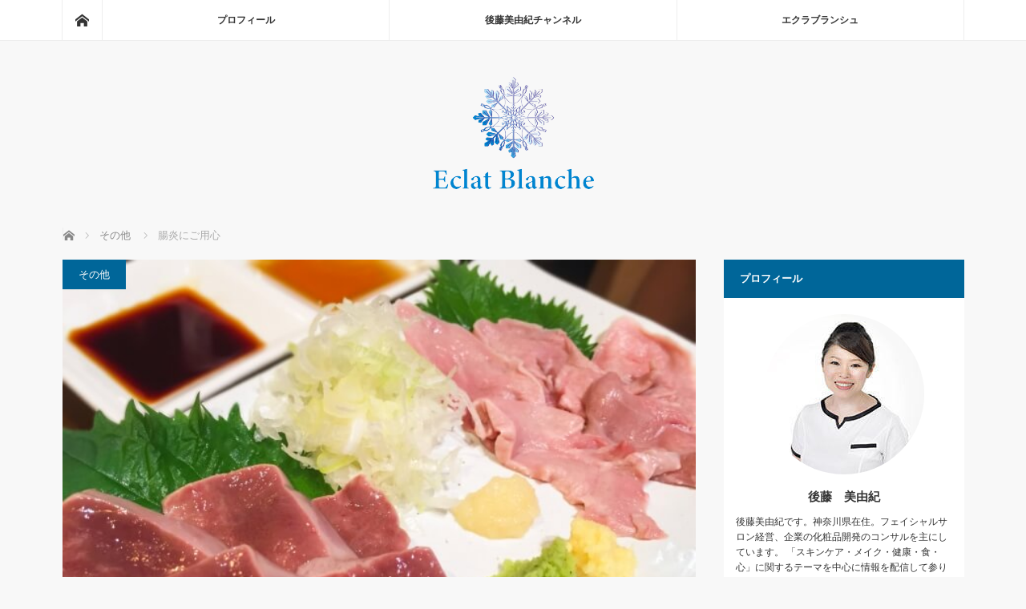

--- FILE ---
content_type: text/html; charset=UTF-8
request_url: http://miyuki-goto.com/archives/626
body_size: 15501
content:
<!DOCTYPE html>
<html class="pc" dir="ltr" lang="ja" id="html" prefix="og: https://ogp.me/ns#">
<head>
<meta charset="UTF-8">
<!--[if IE]><meta http-equiv="X-UA-Compatible" content="IE=edge"><![endif]-->
<meta name="viewport" content="width=device-width">

<meta name="description" content="私は普段、大変元気で風邪を引いたり体調を崩すことは殆どありません。しかし、先日約10年振りに辛い数日を過ごすことになりました。病院に行っていませんので、絶対とは言い切れませんが、恐らく「カンピロバクター腸炎」であったと思います。">
<link rel="pingback" href="http://miyuki-goto.com/xmlrpc.php">

		<!-- All in One SEO 4.6.9.1 - aioseo.com -->
		<title>腸炎にご用心 - 後藤美由紀ブログ</title>
		<meta name="description" content="私は普段、大変元気で風邪を引いたり体調を崩すことは殆どありません。 しかし、先日約10年振りに辛い数日を過ごす" />
		<meta name="robots" content="max-image-preview:large" />
		<link rel="canonical" href="http://miyuki-goto.com/archives/626" />
		<meta name="generator" content="All in One SEO (AIOSEO) 4.6.9.1" />
		<meta property="og:locale" content="ja_JP" />
		<meta property="og:site_name" content="後藤美由紀ブログ - 予防から美肌と健康を考えるブログ" />
		<meta property="og:type" content="article" />
		<meta property="og:title" content="腸炎にご用心 - 後藤美由紀ブログ" />
		<meta property="og:description" content="私は普段、大変元気で風邪を引いたり体調を崩すことは殆どありません。 しかし、先日約10年振りに辛い数日を過ごす" />
		<meta property="og:url" content="http://miyuki-goto.com/archives/626" />
		<meta property="article:published_time" content="2018-10-01T07:03:16+00:00" />
		<meta property="article:modified_time" content="2018-10-01T07:03:16+00:00" />
		<meta name="twitter:card" content="summary_large_image" />
		<meta name="twitter:title" content="腸炎にご用心 - 後藤美由紀ブログ" />
		<meta name="twitter:description" content="私は普段、大変元気で風邪を引いたり体調を崩すことは殆どありません。 しかし、先日約10年振りに辛い数日を過ごす" />
		<script type="application/ld+json" class="aioseo-schema">
			{"@context":"https:\/\/schema.org","@graph":[{"@type":"BlogPosting","@id":"http:\/\/miyuki-goto.com\/archives\/626#blogposting","name":"\u8178\u708e\u306b\u3054\u7528\u5fc3 - \u5f8c\u85e4\u7f8e\u7531\u7d00\u30d6\u30ed\u30b0","headline":"\u8178\u708e\u306b\u3054\u7528\u5fc3","author":{"@id":"http:\/\/miyuki-goto.com\/archives\/author\/miyukigoto#author"},"publisher":{"@id":"http:\/\/miyuki-goto.com\/#organization"},"image":{"@type":"ImageObject","url":"http:\/\/miyuki-goto.com\/wp-content\/uploads\/2018\/10\/3c15e8a5aee6c8ca34a3bee0ddaf26e9_s.jpg","width":640,"height":480},"datePublished":"2018-10-01T16:03:16+09:00","dateModified":"2018-10-01T16:03:16+09:00","inLanguage":"ja","mainEntityOfPage":{"@id":"http:\/\/miyuki-goto.com\/archives\/626#webpage"},"isPartOf":{"@id":"http:\/\/miyuki-goto.com\/archives\/626#webpage"},"articleSection":"\u305d\u306e\u4ed6"},{"@type":"BreadcrumbList","@id":"http:\/\/miyuki-goto.com\/archives\/626#breadcrumblist","itemListElement":[{"@type":"ListItem","@id":"http:\/\/miyuki-goto.com\/#listItem","position":1,"name":"\u5bb6"}]},{"@type":"Organization","@id":"http:\/\/miyuki-goto.com\/#organization","name":"\u5f8c\u85e4\u7f8e\u7531\u7d00\u30d6\u30ed\u30b0","description":"\u4e88\u9632\u304b\u3089\u7f8e\u808c\u3068\u5065\u5eb7\u3092\u8003\u3048\u308b\u30d6\u30ed\u30b0","url":"http:\/\/miyuki-goto.com\/"},{"@type":"Person","@id":"http:\/\/miyuki-goto.com\/archives\/author\/miyukigoto#author","url":"http:\/\/miyuki-goto.com\/archives\/author\/miyukigoto","name":"miyuki@goto","image":{"@type":"ImageObject","@id":"http:\/\/miyuki-goto.com\/archives\/626#authorImage","url":"http:\/\/0.gravatar.com\/avatar\/fe817648d714f979ff075eb2a3a7f668?s=96&d=mm&r=g","width":96,"height":96,"caption":"miyuki@goto"}},{"@type":"WebPage","@id":"http:\/\/miyuki-goto.com\/archives\/626#webpage","url":"http:\/\/miyuki-goto.com\/archives\/626","name":"\u8178\u708e\u306b\u3054\u7528\u5fc3 - \u5f8c\u85e4\u7f8e\u7531\u7d00\u30d6\u30ed\u30b0","description":"\u79c1\u306f\u666e\u6bb5\u3001\u5927\u5909\u5143\u6c17\u3067\u98a8\u90aa\u3092\u5f15\u3044\u305f\u308a\u4f53\u8abf\u3092\u5d29\u3059\u3053\u3068\u306f\u6b86\u3069\u3042\u308a\u307e\u305b\u3093\u3002 \u3057\u304b\u3057\u3001\u5148\u65e5\u7d0410\u5e74\u632f\u308a\u306b\u8f9b\u3044\u6570\u65e5\u3092\u904e\u3054\u3059","inLanguage":"ja","isPartOf":{"@id":"http:\/\/miyuki-goto.com\/#website"},"breadcrumb":{"@id":"http:\/\/miyuki-goto.com\/archives\/626#breadcrumblist"},"author":{"@id":"http:\/\/miyuki-goto.com\/archives\/author\/miyukigoto#author"},"creator":{"@id":"http:\/\/miyuki-goto.com\/archives\/author\/miyukigoto#author"},"image":{"@type":"ImageObject","url":"http:\/\/miyuki-goto.com\/wp-content\/uploads\/2018\/10\/3c15e8a5aee6c8ca34a3bee0ddaf26e9_s.jpg","@id":"http:\/\/miyuki-goto.com\/archives\/626\/#mainImage","width":640,"height":480},"primaryImageOfPage":{"@id":"http:\/\/miyuki-goto.com\/archives\/626#mainImage"},"datePublished":"2018-10-01T16:03:16+09:00","dateModified":"2018-10-01T16:03:16+09:00"},{"@type":"WebSite","@id":"http:\/\/miyuki-goto.com\/#website","url":"http:\/\/miyuki-goto.com\/","name":"\u5f8c\u85e4\u7f8e\u7531\u7d00\u30d6\u30ed\u30b0","description":"\u4e88\u9632\u304b\u3089\u7f8e\u808c\u3068\u5065\u5eb7\u3092\u8003\u3048\u308b\u30d6\u30ed\u30b0","inLanguage":"ja","publisher":{"@id":"http:\/\/miyuki-goto.com\/#organization"}}]}
		</script>
		<!-- All in One SEO -->

<link rel="alternate" type="application/rss+xml" title="後藤美由紀ブログ &raquo; フィード" href="http://miyuki-goto.com/feed" />
<link rel="alternate" type="application/rss+xml" title="後藤美由紀ブログ &raquo; コメントフィード" href="http://miyuki-goto.com/comments/feed" />
<link rel="alternate" type="application/rss+xml" title="後藤美由紀ブログ &raquo; 腸炎にご用心 のコメントのフィード" href="http://miyuki-goto.com/archives/626/feed" />
		<!-- This site uses the Google Analytics by ExactMetrics plugin v8.0.1 - Using Analytics tracking - https://www.exactmetrics.com/ -->
		<!-- Note: ExactMetrics is not currently configured on this site. The site owner needs to authenticate with Google Analytics in the ExactMetrics settings panel. -->
					<!-- No tracking code set -->
				<!-- / Google Analytics by ExactMetrics -->
		<script type="text/javascript">
/* <![CDATA[ */
window._wpemojiSettings = {"baseUrl":"https:\/\/s.w.org\/images\/core\/emoji\/15.0.3\/72x72\/","ext":".png","svgUrl":"https:\/\/s.w.org\/images\/core\/emoji\/15.0.3\/svg\/","svgExt":".svg","source":{"concatemoji":"http:\/\/miyuki-goto.com\/wp-includes\/js\/wp-emoji-release.min.js?ver=6.6.4"}};
/*! This file is auto-generated */
!function(i,n){var o,s,e;function c(e){try{var t={supportTests:e,timestamp:(new Date).valueOf()};sessionStorage.setItem(o,JSON.stringify(t))}catch(e){}}function p(e,t,n){e.clearRect(0,0,e.canvas.width,e.canvas.height),e.fillText(t,0,0);var t=new Uint32Array(e.getImageData(0,0,e.canvas.width,e.canvas.height).data),r=(e.clearRect(0,0,e.canvas.width,e.canvas.height),e.fillText(n,0,0),new Uint32Array(e.getImageData(0,0,e.canvas.width,e.canvas.height).data));return t.every(function(e,t){return e===r[t]})}function u(e,t,n){switch(t){case"flag":return n(e,"\ud83c\udff3\ufe0f\u200d\u26a7\ufe0f","\ud83c\udff3\ufe0f\u200b\u26a7\ufe0f")?!1:!n(e,"\ud83c\uddfa\ud83c\uddf3","\ud83c\uddfa\u200b\ud83c\uddf3")&&!n(e,"\ud83c\udff4\udb40\udc67\udb40\udc62\udb40\udc65\udb40\udc6e\udb40\udc67\udb40\udc7f","\ud83c\udff4\u200b\udb40\udc67\u200b\udb40\udc62\u200b\udb40\udc65\u200b\udb40\udc6e\u200b\udb40\udc67\u200b\udb40\udc7f");case"emoji":return!n(e,"\ud83d\udc26\u200d\u2b1b","\ud83d\udc26\u200b\u2b1b")}return!1}function f(e,t,n){var r="undefined"!=typeof WorkerGlobalScope&&self instanceof WorkerGlobalScope?new OffscreenCanvas(300,150):i.createElement("canvas"),a=r.getContext("2d",{willReadFrequently:!0}),o=(a.textBaseline="top",a.font="600 32px Arial",{});return e.forEach(function(e){o[e]=t(a,e,n)}),o}function t(e){var t=i.createElement("script");t.src=e,t.defer=!0,i.head.appendChild(t)}"undefined"!=typeof Promise&&(o="wpEmojiSettingsSupports",s=["flag","emoji"],n.supports={everything:!0,everythingExceptFlag:!0},e=new Promise(function(e){i.addEventListener("DOMContentLoaded",e,{once:!0})}),new Promise(function(t){var n=function(){try{var e=JSON.parse(sessionStorage.getItem(o));if("object"==typeof e&&"number"==typeof e.timestamp&&(new Date).valueOf()<e.timestamp+604800&&"object"==typeof e.supportTests)return e.supportTests}catch(e){}return null}();if(!n){if("undefined"!=typeof Worker&&"undefined"!=typeof OffscreenCanvas&&"undefined"!=typeof URL&&URL.createObjectURL&&"undefined"!=typeof Blob)try{var e="postMessage("+f.toString()+"("+[JSON.stringify(s),u.toString(),p.toString()].join(",")+"));",r=new Blob([e],{type:"text/javascript"}),a=new Worker(URL.createObjectURL(r),{name:"wpTestEmojiSupports"});return void(a.onmessage=function(e){c(n=e.data),a.terminate(),t(n)})}catch(e){}c(n=f(s,u,p))}t(n)}).then(function(e){for(var t in e)n.supports[t]=e[t],n.supports.everything=n.supports.everything&&n.supports[t],"flag"!==t&&(n.supports.everythingExceptFlag=n.supports.everythingExceptFlag&&n.supports[t]);n.supports.everythingExceptFlag=n.supports.everythingExceptFlag&&!n.supports.flag,n.DOMReady=!1,n.readyCallback=function(){n.DOMReady=!0}}).then(function(){return e}).then(function(){var e;n.supports.everything||(n.readyCallback(),(e=n.source||{}).concatemoji?t(e.concatemoji):e.wpemoji&&e.twemoji&&(t(e.twemoji),t(e.wpemoji)))}))}((window,document),window._wpemojiSettings);
/* ]]> */
</script>
<link rel='stylesheet' id='style-css' href='http://miyuki-goto.com/wp-content/themes/mag_tcd036/style.css?ver=3.6.1' type='text/css' media='screen' />
<style id='wp-emoji-styles-inline-css' type='text/css'>

	img.wp-smiley, img.emoji {
		display: inline !important;
		border: none !important;
		box-shadow: none !important;
		height: 1em !important;
		width: 1em !important;
		margin: 0 0.07em !important;
		vertical-align: -0.1em !important;
		background: none !important;
		padding: 0 !important;
	}
</style>
<link rel='stylesheet' id='wp-block-library-css' href='http://miyuki-goto.com/wp-includes/css/dist/block-library/style.min.css?ver=6.6.4' type='text/css' media='all' />
<style id='classic-theme-styles-inline-css' type='text/css'>
/*! This file is auto-generated */
.wp-block-button__link{color:#fff;background-color:#32373c;border-radius:9999px;box-shadow:none;text-decoration:none;padding:calc(.667em + 2px) calc(1.333em + 2px);font-size:1.125em}.wp-block-file__button{background:#32373c;color:#fff;text-decoration:none}
</style>
<style id='global-styles-inline-css' type='text/css'>
:root{--wp--preset--aspect-ratio--square: 1;--wp--preset--aspect-ratio--4-3: 4/3;--wp--preset--aspect-ratio--3-4: 3/4;--wp--preset--aspect-ratio--3-2: 3/2;--wp--preset--aspect-ratio--2-3: 2/3;--wp--preset--aspect-ratio--16-9: 16/9;--wp--preset--aspect-ratio--9-16: 9/16;--wp--preset--color--black: #000000;--wp--preset--color--cyan-bluish-gray: #abb8c3;--wp--preset--color--white: #ffffff;--wp--preset--color--pale-pink: #f78da7;--wp--preset--color--vivid-red: #cf2e2e;--wp--preset--color--luminous-vivid-orange: #ff6900;--wp--preset--color--luminous-vivid-amber: #fcb900;--wp--preset--color--light-green-cyan: #7bdcb5;--wp--preset--color--vivid-green-cyan: #00d084;--wp--preset--color--pale-cyan-blue: #8ed1fc;--wp--preset--color--vivid-cyan-blue: #0693e3;--wp--preset--color--vivid-purple: #9b51e0;--wp--preset--gradient--vivid-cyan-blue-to-vivid-purple: linear-gradient(135deg,rgba(6,147,227,1) 0%,rgb(155,81,224) 100%);--wp--preset--gradient--light-green-cyan-to-vivid-green-cyan: linear-gradient(135deg,rgb(122,220,180) 0%,rgb(0,208,130) 100%);--wp--preset--gradient--luminous-vivid-amber-to-luminous-vivid-orange: linear-gradient(135deg,rgba(252,185,0,1) 0%,rgba(255,105,0,1) 100%);--wp--preset--gradient--luminous-vivid-orange-to-vivid-red: linear-gradient(135deg,rgba(255,105,0,1) 0%,rgb(207,46,46) 100%);--wp--preset--gradient--very-light-gray-to-cyan-bluish-gray: linear-gradient(135deg,rgb(238,238,238) 0%,rgb(169,184,195) 100%);--wp--preset--gradient--cool-to-warm-spectrum: linear-gradient(135deg,rgb(74,234,220) 0%,rgb(151,120,209) 20%,rgb(207,42,186) 40%,rgb(238,44,130) 60%,rgb(251,105,98) 80%,rgb(254,248,76) 100%);--wp--preset--gradient--blush-light-purple: linear-gradient(135deg,rgb(255,206,236) 0%,rgb(152,150,240) 100%);--wp--preset--gradient--blush-bordeaux: linear-gradient(135deg,rgb(254,205,165) 0%,rgb(254,45,45) 50%,rgb(107,0,62) 100%);--wp--preset--gradient--luminous-dusk: linear-gradient(135deg,rgb(255,203,112) 0%,rgb(199,81,192) 50%,rgb(65,88,208) 100%);--wp--preset--gradient--pale-ocean: linear-gradient(135deg,rgb(255,245,203) 0%,rgb(182,227,212) 50%,rgb(51,167,181) 100%);--wp--preset--gradient--electric-grass: linear-gradient(135deg,rgb(202,248,128) 0%,rgb(113,206,126) 100%);--wp--preset--gradient--midnight: linear-gradient(135deg,rgb(2,3,129) 0%,rgb(40,116,252) 100%);--wp--preset--font-size--small: 13px;--wp--preset--font-size--medium: 20px;--wp--preset--font-size--large: 36px;--wp--preset--font-size--x-large: 42px;--wp--preset--spacing--20: 0.44rem;--wp--preset--spacing--30: 0.67rem;--wp--preset--spacing--40: 1rem;--wp--preset--spacing--50: 1.5rem;--wp--preset--spacing--60: 2.25rem;--wp--preset--spacing--70: 3.38rem;--wp--preset--spacing--80: 5.06rem;--wp--preset--shadow--natural: 6px 6px 9px rgba(0, 0, 0, 0.2);--wp--preset--shadow--deep: 12px 12px 50px rgba(0, 0, 0, 0.4);--wp--preset--shadow--sharp: 6px 6px 0px rgba(0, 0, 0, 0.2);--wp--preset--shadow--outlined: 6px 6px 0px -3px rgba(255, 255, 255, 1), 6px 6px rgba(0, 0, 0, 1);--wp--preset--shadow--crisp: 6px 6px 0px rgba(0, 0, 0, 1);}:where(.is-layout-flex){gap: 0.5em;}:where(.is-layout-grid){gap: 0.5em;}body .is-layout-flex{display: flex;}.is-layout-flex{flex-wrap: wrap;align-items: center;}.is-layout-flex > :is(*, div){margin: 0;}body .is-layout-grid{display: grid;}.is-layout-grid > :is(*, div){margin: 0;}:where(.wp-block-columns.is-layout-flex){gap: 2em;}:where(.wp-block-columns.is-layout-grid){gap: 2em;}:where(.wp-block-post-template.is-layout-flex){gap: 1.25em;}:where(.wp-block-post-template.is-layout-grid){gap: 1.25em;}.has-black-color{color: var(--wp--preset--color--black) !important;}.has-cyan-bluish-gray-color{color: var(--wp--preset--color--cyan-bluish-gray) !important;}.has-white-color{color: var(--wp--preset--color--white) !important;}.has-pale-pink-color{color: var(--wp--preset--color--pale-pink) !important;}.has-vivid-red-color{color: var(--wp--preset--color--vivid-red) !important;}.has-luminous-vivid-orange-color{color: var(--wp--preset--color--luminous-vivid-orange) !important;}.has-luminous-vivid-amber-color{color: var(--wp--preset--color--luminous-vivid-amber) !important;}.has-light-green-cyan-color{color: var(--wp--preset--color--light-green-cyan) !important;}.has-vivid-green-cyan-color{color: var(--wp--preset--color--vivid-green-cyan) !important;}.has-pale-cyan-blue-color{color: var(--wp--preset--color--pale-cyan-blue) !important;}.has-vivid-cyan-blue-color{color: var(--wp--preset--color--vivid-cyan-blue) !important;}.has-vivid-purple-color{color: var(--wp--preset--color--vivid-purple) !important;}.has-black-background-color{background-color: var(--wp--preset--color--black) !important;}.has-cyan-bluish-gray-background-color{background-color: var(--wp--preset--color--cyan-bluish-gray) !important;}.has-white-background-color{background-color: var(--wp--preset--color--white) !important;}.has-pale-pink-background-color{background-color: var(--wp--preset--color--pale-pink) !important;}.has-vivid-red-background-color{background-color: var(--wp--preset--color--vivid-red) !important;}.has-luminous-vivid-orange-background-color{background-color: var(--wp--preset--color--luminous-vivid-orange) !important;}.has-luminous-vivid-amber-background-color{background-color: var(--wp--preset--color--luminous-vivid-amber) !important;}.has-light-green-cyan-background-color{background-color: var(--wp--preset--color--light-green-cyan) !important;}.has-vivid-green-cyan-background-color{background-color: var(--wp--preset--color--vivid-green-cyan) !important;}.has-pale-cyan-blue-background-color{background-color: var(--wp--preset--color--pale-cyan-blue) !important;}.has-vivid-cyan-blue-background-color{background-color: var(--wp--preset--color--vivid-cyan-blue) !important;}.has-vivid-purple-background-color{background-color: var(--wp--preset--color--vivid-purple) !important;}.has-black-border-color{border-color: var(--wp--preset--color--black) !important;}.has-cyan-bluish-gray-border-color{border-color: var(--wp--preset--color--cyan-bluish-gray) !important;}.has-white-border-color{border-color: var(--wp--preset--color--white) !important;}.has-pale-pink-border-color{border-color: var(--wp--preset--color--pale-pink) !important;}.has-vivid-red-border-color{border-color: var(--wp--preset--color--vivid-red) !important;}.has-luminous-vivid-orange-border-color{border-color: var(--wp--preset--color--luminous-vivid-orange) !important;}.has-luminous-vivid-amber-border-color{border-color: var(--wp--preset--color--luminous-vivid-amber) !important;}.has-light-green-cyan-border-color{border-color: var(--wp--preset--color--light-green-cyan) !important;}.has-vivid-green-cyan-border-color{border-color: var(--wp--preset--color--vivid-green-cyan) !important;}.has-pale-cyan-blue-border-color{border-color: var(--wp--preset--color--pale-cyan-blue) !important;}.has-vivid-cyan-blue-border-color{border-color: var(--wp--preset--color--vivid-cyan-blue) !important;}.has-vivid-purple-border-color{border-color: var(--wp--preset--color--vivid-purple) !important;}.has-vivid-cyan-blue-to-vivid-purple-gradient-background{background: var(--wp--preset--gradient--vivid-cyan-blue-to-vivid-purple) !important;}.has-light-green-cyan-to-vivid-green-cyan-gradient-background{background: var(--wp--preset--gradient--light-green-cyan-to-vivid-green-cyan) !important;}.has-luminous-vivid-amber-to-luminous-vivid-orange-gradient-background{background: var(--wp--preset--gradient--luminous-vivid-amber-to-luminous-vivid-orange) !important;}.has-luminous-vivid-orange-to-vivid-red-gradient-background{background: var(--wp--preset--gradient--luminous-vivid-orange-to-vivid-red) !important;}.has-very-light-gray-to-cyan-bluish-gray-gradient-background{background: var(--wp--preset--gradient--very-light-gray-to-cyan-bluish-gray) !important;}.has-cool-to-warm-spectrum-gradient-background{background: var(--wp--preset--gradient--cool-to-warm-spectrum) !important;}.has-blush-light-purple-gradient-background{background: var(--wp--preset--gradient--blush-light-purple) !important;}.has-blush-bordeaux-gradient-background{background: var(--wp--preset--gradient--blush-bordeaux) !important;}.has-luminous-dusk-gradient-background{background: var(--wp--preset--gradient--luminous-dusk) !important;}.has-pale-ocean-gradient-background{background: var(--wp--preset--gradient--pale-ocean) !important;}.has-electric-grass-gradient-background{background: var(--wp--preset--gradient--electric-grass) !important;}.has-midnight-gradient-background{background: var(--wp--preset--gradient--midnight) !important;}.has-small-font-size{font-size: var(--wp--preset--font-size--small) !important;}.has-medium-font-size{font-size: var(--wp--preset--font-size--medium) !important;}.has-large-font-size{font-size: var(--wp--preset--font-size--large) !important;}.has-x-large-font-size{font-size: var(--wp--preset--font-size--x-large) !important;}
:where(.wp-block-post-template.is-layout-flex){gap: 1.25em;}:where(.wp-block-post-template.is-layout-grid){gap: 1.25em;}
:where(.wp-block-columns.is-layout-flex){gap: 2em;}:where(.wp-block-columns.is-layout-grid){gap: 2em;}
:root :where(.wp-block-pullquote){font-size: 1.5em;line-height: 1.6;}
</style>
<link rel='stylesheet' id='tcd-maps-css' href='http://miyuki-goto.com/wp-content/plugins/tcd-google-maps/admin.css?ver=6.6.4' type='text/css' media='all' />
<script type="text/javascript" src="http://miyuki-goto.com/wp-includes/js/jquery/jquery.min.js?ver=3.7.1" id="jquery-core-js"></script>
<script type="text/javascript" src="http://miyuki-goto.com/wp-includes/js/jquery/jquery-migrate.min.js?ver=3.4.1" id="jquery-migrate-js"></script>
<link rel="https://api.w.org/" href="http://miyuki-goto.com/wp-json/" /><link rel="alternate" title="JSON" type="application/json" href="http://miyuki-goto.com/wp-json/wp/v2/posts/626" /><link rel='shortlink' href='http://miyuki-goto.com/?p=626' />
<link rel="alternate" title="oEmbed (JSON)" type="application/json+oembed" href="http://miyuki-goto.com/wp-json/oembed/1.0/embed?url=http%3A%2F%2Fmiyuki-goto.com%2Farchives%2F626" />
<link rel="alternate" title="oEmbed (XML)" type="text/xml+oembed" href="http://miyuki-goto.com/wp-json/oembed/1.0/embed?url=http%3A%2F%2Fmiyuki-goto.com%2Farchives%2F626&#038;format=xml" />

<link rel="stylesheet" href="http://miyuki-goto.com/wp-content/plugins/count-per-day/counter.css" type="text/css" />

<script src="http://miyuki-goto.com/wp-content/themes/mag_tcd036/js/jquery.easing.js?ver=3.6.1"></script>
<script src="http://miyuki-goto.com/wp-content/themes/mag_tcd036/js/jscript.js?ver=3.6.1"></script>
<script src="http://miyuki-goto.com/wp-content/themes/mag_tcd036/js/comment.js?ver=3.6.1"></script>
<script src="http://miyuki-goto.com/wp-content/themes/mag_tcd036/js/header_fix.js?ver=3.6.1"></script>

<link rel="stylesheet" media="screen and (max-width:770px)" href="http://miyuki-goto.com/wp-content/themes/mag_tcd036/responsive.css?ver=3.6.1">
<link rel="stylesheet" media="screen and (max-width:770px)" href="http://miyuki-goto.com/wp-content/themes/mag_tcd036/footer-bar.css?ver=3.6.1">
<link rel="stylesheet" href="http://miyuki-goto.com/wp-content/themes/mag_tcd036/css/sns-button.css?ver=3.6.1">

<link rel="stylesheet" href="http://miyuki-goto.com/wp-content/themes/mag_tcd036/japanese.css?ver=3.6.1">

<!--[if lt IE 9]>
<script src="http://miyuki-goto.com/wp-content/themes/mag_tcd036/js/html5.js?ver=3.6.1"></script>
<![endif]-->

<style type="text/css">



.side_headline, #copyright, .page_navi span.current, .archive_headline, #pickup_post .headline, #related_post .headline, #comment_headline, .post_list .category a, #footer_post_list .category a, .mobile .footer_headline, #page_title, .widget_block .wp-block-heading
 { background-color:#006699; }

a:hover, #comment_header ul li a:hover, .post_content a, .custom-html-widget a
 { color:#08B9D4; }
.post_content .q_button { color:#fff; }
.pc #global_menu > ul > li a:hover, .pc #global_menu > ul > li.active > a, .pc #global_menu ul ul a, #return_top a:hover, .next_page_link a:hover, .page_navi a:hover, .collapse_category_list li a:hover .count,
  #wp-calendar td a:hover, #wp-calendar #prev a:hover, #wp-calendar #next a:hover, .widget_search #search-btn input:hover, .widget_search #searchsubmit:hover, .side_widget.google_search #searchsubmit:hover,
   #submit_comment:hover, #comment_header ul li a:hover, #comment_header ul li.comment_switch_active a, #comment_header #comment_closed p, #post_pagination a:hover, #post_pagination p, a.menu_button:hover
    { background-color:#08B9D4; }

.pc #global_menu_wrap .home_menu:hover { background:#08B9D4 url(http://miyuki-goto.com/wp-content/themes/mag_tcd036/img/header/home.png) no-repeat center; }
.pc #global_menu > ul > li a:hover, .pc #global_menu > ul > li.active > a { border-color:#08B9D4; }

.mobile #global_menu li a:hover, .mobile #global_menu_wrap .home_menu:hover { background-color:#08B9D4 !important; }

#comment_textarea textarea:focus, #guest_info input:focus, #comment_header ul li a:hover, #comment_header ul li.comment_switch_active a, #comment_header #comment_closed p
 { border-color:#08B9D4; }

#comment_header ul li.comment_switch_active a:after, #comment_header #comment_closed p:after
 { border-color:#08B9D4 transparent transparent transparent; }

.pc #global_menu ul ul a:hover
 { background-color:#068FA3; }

.user_sns li a:hover
 { background-color:#08B9D4; border-color:#08B9D4; }

.collapse_category_list li a:before
 { border-color: transparent transparent transparent #08B9D4; }

#previous_next_post .prev_post a:hover, #previous_next_post .next_post a:hover
 { background-color:#08B9D4 !important; }

#footer_post_list .title { color:#FFFFFF; background:rgba(0,0,0,0.4); }

#post_title { font-size:21px; }
.post_content { font-size:16px; }

#logo_image_mobile a { display:inline-block; height:40px; margin:0; }
</style>


<style type="text/css"></style></head>
<body class="post-template-default single single-post postid-626 single-format-standard wp-embed-responsive">

 <!-- global menu -->
  <div id="global_menu_wrap">
  <div id="global_menu" class="clearfix">
   <a class="home_menu" href="http://miyuki-goto.com/"><span>ホーム</span></a>
   <ul id="menu-%e3%82%b0%e3%83%ad%e3%83%bc%e3%83%90%e3%83%ab%e3%83%a1%e3%83%8b%e3%83%a5%e3%83%bc" class="menu"><li id="menu-item-41" class="menu-item menu-item-type-post_type menu-item-object-page menu-item-41"><a href="http://miyuki-goto.com/profile">プロフィール</a></li>
<li id="menu-item-501" class="menu-item menu-item-type-post_type menu-item-object-page menu-item-501"><a href="http://miyuki-goto.com/channel">後藤美由紀チャンネル</a></li>
<li id="menu-item-503" class="menu-item menu-item-type-custom menu-item-object-custom menu-item-503"><a target="_blank" rel="noopener" href="http://eclat-blanche.com/">エクラブランシュ</a></li>
</ul>  </div>
 </div>
 
 <div id="header">

  <!-- logo -->
  <div id='logo_image'>
<h1 id="logo"><a href=" http://miyuki-goto.com/" title="後藤美由紀ブログ" data-label="後藤美由紀ブログ"><img src="http://miyuki-goto.com/wp-content/uploads/tcd-w/logo.png?1769094991" alt="後藤美由紀ブログ" title="後藤美由紀ブログ" /></a></h1>
</div>

  
    <a href="#" class="menu_button"><span>menu</span></a>
  
 </div><!-- END #header -->

 <div id="main_contents" class="clearfix">

  <!-- bread crumb -->
    
<ul id="bread_crumb" class="clearfix" itemscope itemtype="http://schema.org/BreadcrumbList">
 <li itemprop="itemListElement" itemscope itemtype="http://schema.org/ListItem" class="home"><a itemprop="item" href="http://miyuki-goto.com/"><span itemprop="name">ホーム</span></a><meta itemprop="position" content="1" /></li>

 <li itemprop="itemListElement" itemscope itemtype="http://schema.org/ListItem">
     <a itemprop="item" href="http://miyuki-goto.com/archives/category/%e3%81%9d%e3%81%ae%e4%bb%96"><span itemprop="name">その他</span></a>
       <meta itemprop="position" content="2" /></li>
 <li itemprop="itemListElement" itemscope itemtype="http://schema.org/ListItem" class="last"><span itemprop="name">腸炎にご用心</span><meta itemprop="position" content="3" /></li>

</ul>
  
<div id="main_col">

 
 <div id="article">

      <div id="post_image">
   <img width="640" height="480" src="http://miyuki-goto.com/wp-content/uploads/2018/10/3c15e8a5aee6c8ca34a3bee0ddaf26e9_s-640x480.jpg" class="attachment-size3 size-size3 wp-post-image" alt="" decoding="async" fetchpriority="high" srcset="http://miyuki-goto.com/wp-content/uploads/2018/10/3c15e8a5aee6c8ca34a3bee0ddaf26e9_s.jpg 640w, http://miyuki-goto.com/wp-content/uploads/2018/10/3c15e8a5aee6c8ca34a3bee0ddaf26e9_s-300x225.jpg 300w" sizes="(max-width: 640px) 100vw, 640px" />  </div>
    
  <div id="post_meta_top" class="clearfix">
   <p class="category"><a href="http://miyuki-goto.com/archives/category/%e3%81%9d%e3%81%ae%e4%bb%96" style="background-color:#006699;">その他</a></p>
   <p class="date"><time class="entry-date updated" datetime="2018-10-01T16:03:16+09:00">2018.10.1</time></p>  </div>

  <h2 id="post_title">腸炎にご用心</h2>

  <div class="post_content clearfix">
   <p>私は普段、大変元気で風邪を引いたり体調を崩すことは殆どありません。<br />
しかし、先日約10年振りに辛い数日を過ごすことになりました。<br />
病院に行っていませんので、絶対とは言い切れませんが、恐らく「カンピロバクター腸炎」であったと思います。</p>
<p>＜症状の変化＞<br />
・水曜日。<br />
一日中腹痛。<br />
電車に乗っている時間が辛い。<br />
いつも階段を使うのに、エスカレーターを使用する。（なんとなくしんどい）<br />
通常、腹痛は2～3時間以内に治るのに、その日は一日中痛みを伴い「いつもと違っておかしいな？」と思いました。</p>
<p>・木曜日<br />
朝、目が覚めた瞬間から激痛。<br />
原因も何も解らず、激痛に脂汗と吐き気。<br />
始めはスマートフォンで色々調べる余裕がありましたが、途中で痛み故にそれも出来なくなりました。</p>
<p>“腹部、痛み、下痢”などで調べると、出てくる病名は<br />
「胃潰瘍・十二指腸潰瘍・腸閉塞・大腸がん・膵炎・虫垂炎」等々。<br />
初めての経験なので、重篤な病気を思い浮かべます。<br />
最初、食中毒は一切思い浮かびませんでした。<br />
数日、外食をしていないからと、過去、食中毒を経験したことが無いため症状を“知らない”からです。</p>
<p>激痛～30分小康状態～、激痛30分～小康状態がほぼ24時間続きました。<br />
夜中も痛みと疲れでうとうとした30分後に激痛で目覚めます。</p>
<p>・金曜日<br />
たまに強い痛みがあるものの、辛さは水曜日と同じくらい。<br />
外出予定がありましたが電車に乗れないためキャンセルしました。<br />
夕方頃、腹痛から解放され、かなり楽になりスーパーへ。</p>
<p>・土曜日、日曜日<br />
たまに軽い痛みがあり。<br />
腸内の疲れを感じるものの、回復傾向。</p>
<p>■食中毒かも？と疑いを持ったのは木曜日の夕方頃、まだ腹痛で辛い時です。<br />
前週の金曜日に焼き鳥屋さんで“生の鳥レバー”を食べた事を思い出しました。<br />
（痛みが出る5日前）<br />
食中毒は、食べて数時間から24時間程で発症するものだと思い込んでいましたが、いろいろと調べていると、鳥レバーなどが原因とされるカンピロバクター腸炎の潜伏期間は2-10日頃と比較的長いため、食中毒と気付かないことがあるそうです。</p>
<p>始め、原因が解らない激痛の腹痛は怖さがありました。<br />
頭痛なら、取り敢えずは鎮痛剤で落ち着かせることが出来ます。<br />
しかし、頭痛と生理痛は同じ成分が効きますが、腹痛を治める成分は別です。<br />
下痢止めには腹痛に効く成分が入っていますが、下痢を止めることはかえって危険ですので飲む事はありません。</p>
<p>朦朧とした意識の中で、様々な鎮痛成分や薬を思い出すも、症状にぴったり当てはまりそうな薬は思い浮かばず、その前に外出困難な状況であったため、木曜日は痛みにただ耐えるしかありませんでした。</p>
<p>■整腸薬とOS-1<br />
翌日金曜日、ようやく回復し始めたため、近所のスーパーへ、整腸薬とOS-1を買いに外出しました。<br />
普段、体調を崩すことが無い為、今まで沢山販売してきたOS-1を自分が飲むのは今回が初めてでした。</p>
<p>ドリンクストッカーに並んでいる500mlと280mlのペットボトル。<br />
成分表を見ると糖質が多いため、280mlを購入。<br />
OS-1の横にはPBの500ml経口補水液が置いてあるも、売価は同じ。<br />
（PB売らなきゃいけないだろうに、NBと売価一緒じゃ売れないけど本部指示はこんなものね）とつい余計な事を考えながら購入。<br />
お腹は痛いし、お腹は減るし、食べられるもの（消化に良く負担にならないもの）は家に無いし・・・という事で、食品売り場に移動し、帰宅。</p>
<p>そして、OS-1。<br />
味は、薄めたスポーツドリンク。<br />
あっさりとした薄味。<br />
美味しくも不味くもなく、飲めるという味でした。<br />
（噂では、体調の良い元気な時は不味く、体調不良の時は美味しいと感じるとか？）</p>
<p>気になる点は、100mlあたり炭水化物2.5g、（ブドウ糖1.8g）と糖質が多い事。<br />
280ml、1本飲めば、炭水化物が7gになりますので、糖質過多を懸念しましたが、それでも一般的なスポーツドリンクより少なく、このような機会が無ければ飲まないだろうと好奇心もあり飲んでみました。<br />
次回、体調がすぐれない時は、麦茶とミネラルサプリでも良いかもしれません。</p>
<p>■食事<br />
糖質はあまり摂取しないため、うどんやおかゆは選びませんでした。<br />
また、繊維質が多いものは消化に悪いため、野菜も止めた方が良いと思い、湯豆腐と、柔らかい大豆、魚、卵といった、たんぱく質を中心とした食事にしました。<br />
お腹が痛いのに、お腹が減るのが不思議。<br />
胃と腸は別物です。</p>
<p>今回は、腹痛を感じていた日数が約3日と長く、随分体力奪われました。<br />
生肉は美味しいのですが、このようなリスクがある事と、腸炎になるという事は、免疫力等も低下していたと思いますので、いつも元気だと過信せず、体力つけなければと反省した次第です。</p>
     </div>

    <div id="single_share" class="clearfix">
   <div class="single_share">
<div class="share-type1 share-btm">
 
	<div class="sns mt10 mb45">
		<ul class="type1 clearfix">
			<li class="twitter">
				<a href="https://twitter.com/intent/tweet?text=%E8%85%B8%E7%82%8E%E3%81%AB%E3%81%94%E7%94%A8%E5%BF%83&url=http%3A%2F%2Fmiyuki-goto.com%2Farchives%2F626&via=&tw_p=tweetbutton&related=" onclick="javascript:window.open(this.href, '', 'menubar=no,toolbar=no,resizable=yes,scrollbars=yes,height=400,width=600');return false;"><i class="icon-twitter"></i><span class="ttl">Post</span><span class="share-count"></span></a>
			</li>
			<li class="facebook">
				<a href="//www.facebook.com/sharer/sharer.php?u=http://miyuki-goto.com/archives/626&amp;t=%E8%85%B8%E7%82%8E%E3%81%AB%E3%81%94%E7%94%A8%E5%BF%83" class="facebook-btn-icon-link" target="blank" rel="nofollow"><i class="icon-facebook"></i><span class="ttl">Share</span><span class="share-count"></span></a>
			</li>
			<li class="hatebu">
				<a href="http://b.hatena.ne.jp/add?mode=confirm&url=http%3A%2F%2Fmiyuki-goto.com%2Farchives%2F626" onclick="javascript:window.open(this.href, '', 'menubar=no,toolbar=no,resizable=yes,scrollbars=yes,height=400,width=510');return false;" ><i class="icon-hatebu"></i><span class="ttl">Hatena</span><span class="share-count"></span></a>
			</li>
			<li class="pocket">
				<a href="http://getpocket.com/edit?url=http%3A%2F%2Fmiyuki-goto.com%2Farchives%2F626&title=%E8%85%B8%E7%82%8E%E3%81%AB%E3%81%94%E7%94%A8%E5%BF%83" target="blank"><i class="icon-pocket"></i><span class="ttl">Pocket</span><span class="share-count"></span></a>
			</li>
			<li class="rss">
				<a href="http://miyuki-goto.com/feed" target="blank"><i class="icon-rss"></i><span class="ttl">RSS</span></a>
			</li>
			<li class="feedly">
				<a href="http://feedly.com/index.html#subscription/feed/http://miyuki-goto.com/feed" target="blank"><i class="icon-feedly"></i><span class="ttl">feedly</span><span class="share-count"></span></a>
			</li>
			<li class="pinterest">
				<a rel="nofollow" target="_blank" href="https://www.pinterest.com/pin/create/button/?url=http%3A%2F%2Fmiyuki-goto.com%2Farchives%2F626&media=http://miyuki-goto.com/wp-content/uploads/2018/10/3c15e8a5aee6c8ca34a3bee0ddaf26e9_s.jpg&description=%E8%85%B8%E7%82%8E%E3%81%AB%E3%81%94%E7%94%A8%E5%BF%83" data-pin-do="buttonPin" data-pin-custom="true"><i class="icon-pinterest"></i><span class="ttl">Pin&nbsp;it</span></a>
			</li>
		</ul>
	</div>
</div>
</div>  </div>
  
    <ul id="post_meta_bottom" class="clearfix">
   <li class="post_author">投稿者: <a href="http://miyuki-goto.com/archives/author/miyukigoto" title="miyuki@goto の投稿" rel="author">miyuki@goto</a></li>   <li class="post_category"><a href="http://miyuki-goto.com/archives/category/%e3%81%9d%e3%81%ae%e4%bb%96" rel="category tag">その他</a></li>      <li class="post_comment">コメント: <a href="#comment_headline">0</a></li>  </ul>
  
    <div id="previous_next_post" class="clearfix">
   <p class="prev_post clearfix">
<a href="http://miyuki-goto.com/archives/620" title="ビタミンB12・葉酸【神経を守り正常な働きを】"><img width="200" height="200" src="http://miyuki-goto.com/wp-content/uploads/2018/09/5069b2c1cacc33752396ff3ca93a2613_s-200x200.jpg" class="attachment-size1 size-size1 wp-post-image" alt="" decoding="async" srcset="http://miyuki-goto.com/wp-content/uploads/2018/09/5069b2c1cacc33752396ff3ca93a2613_s-200x200.jpg 200w, http://miyuki-goto.com/wp-content/uploads/2018/09/5069b2c1cacc33752396ff3ca93a2613_s-150x150.jpg 150w, http://miyuki-goto.com/wp-content/uploads/2018/09/5069b2c1cacc33752396ff3ca93a2613_s-300x300.jpg 300w, http://miyuki-goto.com/wp-content/uploads/2018/09/5069b2c1cacc33752396ff3ca93a2613_s-120x120.jpg 120w" sizes="(max-width: 200px) 100vw, 200px" /><span class="title">ビタミンB12・葉酸【神経を守り正常な働きを】</span><span class="alt_title">前のページ</span></a>
</p>
<p class="next_post clearfix">
<a href="http://miyuki-goto.com/archives/623" title="ビタミンA【目の健康とシワに】"><span class="title">ビタミンA【目の健康とシワに】</span><span class="alt_title">次のページ</span><img width="200" height="200" src="http://miyuki-goto.com/wp-content/uploads/2018/09/0348a8f49caf4a866b0e23bbddd74eac_s-200x200.jpg" class="attachment-size1 size-size1 wp-post-image" alt="" decoding="async" srcset="http://miyuki-goto.com/wp-content/uploads/2018/09/0348a8f49caf4a866b0e23bbddd74eac_s-200x200.jpg 200w, http://miyuki-goto.com/wp-content/uploads/2018/09/0348a8f49caf4a866b0e23bbddd74eac_s-150x150.jpg 150w, http://miyuki-goto.com/wp-content/uploads/2018/09/0348a8f49caf4a866b0e23bbddd74eac_s-300x300.jpg 300w, http://miyuki-goto.com/wp-content/uploads/2018/09/0348a8f49caf4a866b0e23bbddd74eac_s-120x120.jpg 120w" sizes="(max-width: 200px) 100vw, 200px" /></a>
</p>
  </div>
  
 </div><!-- END #article -->

 <!-- banner1 -->
 
 
 
  <div id="related_post">
  <h3 class="headline">関連記事</h3>
  <ol class="clearfix">
      <li class="clearfix num1">
    <a class="image" href="http://miyuki-goto.com/archives/311"><img width="200" height="200" src="http://miyuki-goto.com/wp-content/uploads/2018/06/92b3790efb7135b10ee67c410a7fb0ee_s-200x200.jpg" class="attachment-size1 size-size1 wp-post-image" alt="" decoding="async" loading="lazy" srcset="http://miyuki-goto.com/wp-content/uploads/2018/06/92b3790efb7135b10ee67c410a7fb0ee_s-200x200.jpg 200w, http://miyuki-goto.com/wp-content/uploads/2018/06/92b3790efb7135b10ee67c410a7fb0ee_s-150x150.jpg 150w, http://miyuki-goto.com/wp-content/uploads/2018/06/92b3790efb7135b10ee67c410a7fb0ee_s-300x300.jpg 300w, http://miyuki-goto.com/wp-content/uploads/2018/06/92b3790efb7135b10ee67c410a7fb0ee_s-120x120.jpg 120w" sizes="(max-width: 200px) 100vw, 200px" /></a>
    <div class="desc">
     <p class="category"><a href="http://miyuki-goto.com/archives/category/%e3%81%9d%e3%81%ae%e4%bb%96" style="background-color:#006699;">その他</a></p>
     <h4 class="title"><a href="http://miyuki-goto.com/archives/311" name="">防災意識</a></h4>
     <p class="excerpt">大阪府北部を震源とする地震で被災されているすべての方々にお見舞い申し上…</p>
    </div>
   </li>
      <li class="clearfix num2">
    <a class="image" href="http://miyuki-goto.com/archives/850"><img width="200" height="200" src="http://miyuki-goto.com/wp-content/uploads/2018/06/92b3790efb7135b10ee67c410a7fb0ee_s-200x200.jpg" class="attachment-size1 size-size1 wp-post-image" alt="" decoding="async" loading="lazy" srcset="http://miyuki-goto.com/wp-content/uploads/2018/06/92b3790efb7135b10ee67c410a7fb0ee_s-200x200.jpg 200w, http://miyuki-goto.com/wp-content/uploads/2018/06/92b3790efb7135b10ee67c410a7fb0ee_s-150x150.jpg 150w, http://miyuki-goto.com/wp-content/uploads/2018/06/92b3790efb7135b10ee67c410a7fb0ee_s-300x300.jpg 300w, http://miyuki-goto.com/wp-content/uploads/2018/06/92b3790efb7135b10ee67c410a7fb0ee_s-120x120.jpg 120w" sizes="(max-width: 200px) 100vw, 200px" /></a>
    <div class="desc">
     <p class="category"><a href="http://miyuki-goto.com/archives/category/%e3%81%9d%e3%81%ae%e4%bb%96" style="background-color:#006699;">その他</a></p>
     <h4 class="title"><a href="http://miyuki-goto.com/archives/850" name="">骨折8日目</a></h4>
     <p class="excerpt">骨折して8日経ちました。3日目ごろから激痛は無くなり、歩かなけ…</p>
    </div>
   </li>
      <li class="clearfix num3">
    <a class="image" href="http://miyuki-goto.com/archives/386"><img width="200" height="200" src="http://miyuki-goto.com/wp-content/uploads/2018/07/DSC_0588-200x200.jpg" class="attachment-size1 size-size1 wp-post-image" alt="" decoding="async" loading="lazy" srcset="http://miyuki-goto.com/wp-content/uploads/2018/07/DSC_0588-200x200.jpg 200w, http://miyuki-goto.com/wp-content/uploads/2018/07/DSC_0588-150x150.jpg 150w, http://miyuki-goto.com/wp-content/uploads/2018/07/DSC_0588-300x300.jpg 300w, http://miyuki-goto.com/wp-content/uploads/2018/07/DSC_0588-120x120.jpg 120w" sizes="(max-width: 200px) 100vw, 200px" /></a>
    <div class="desc">
     <p class="category"><a href="http://miyuki-goto.com/archives/category/%e3%81%9d%e3%81%ae%e4%bb%96" style="background-color:#006699;">その他</a></p>
     <h4 class="title"><a href="http://miyuki-goto.com/archives/386" name="">異国の方と接して感じる事</a></h4>
     <p class="excerpt">海外に仕事や旅行で訪れ、現地の方と接した時。または日本に住んで…</p>
    </div>
   </li>
      <li class="clearfix num4">
    <a class="image" href="http://miyuki-goto.com/archives/786"><img width="200" height="200" src="http://miyuki-goto.com/wp-content/uploads/2018/11/IMG_5524-200x200.jpg" class="attachment-size1 size-size1 wp-post-image" alt="" decoding="async" loading="lazy" srcset="http://miyuki-goto.com/wp-content/uploads/2018/11/IMG_5524-200x200.jpg 200w, http://miyuki-goto.com/wp-content/uploads/2018/11/IMG_5524-150x150.jpg 150w, http://miyuki-goto.com/wp-content/uploads/2018/11/IMG_5524-300x300.jpg 300w, http://miyuki-goto.com/wp-content/uploads/2018/11/IMG_5524-120x120.jpg 120w" sizes="(max-width: 200px) 100vw, 200px" /></a>
    <div class="desc">
     <p class="category"><a href="http://miyuki-goto.com/archives/category/%e3%81%9d%e3%81%ae%e4%bb%96" style="background-color:#006699;">その他</a></p>
     <h4 class="title"><a href="http://miyuki-goto.com/archives/786" name="">香港②</a></h4>
     <p class="excerpt">2日目は終日展示会。ゆっくり見て回り、夕方一旦ホテルへ。夜は、…</p>
    </div>
   </li>
      <li class="clearfix num5">
    <a class="image" href="http://miyuki-goto.com/archives/594"><img width="200" height="200" src="http://miyuki-goto.com/wp-content/uploads/2018/07/e09227888512bc96e3cef71c798371ed_s-200x200.jpg" class="attachment-size1 size-size1 wp-post-image" alt="" decoding="async" loading="lazy" srcset="http://miyuki-goto.com/wp-content/uploads/2018/07/e09227888512bc96e3cef71c798371ed_s-200x200.jpg 200w, http://miyuki-goto.com/wp-content/uploads/2018/07/e09227888512bc96e3cef71c798371ed_s-150x150.jpg 150w, http://miyuki-goto.com/wp-content/uploads/2018/07/e09227888512bc96e3cef71c798371ed_s-300x300.jpg 300w, http://miyuki-goto.com/wp-content/uploads/2018/07/e09227888512bc96e3cef71c798371ed_s-120x120.jpg 120w" sizes="(max-width: 200px) 100vw, 200px" /></a>
    <div class="desc">
     <p class="category"><a href="http://miyuki-goto.com/archives/category/%e3%81%9d%e3%81%ae%e4%bb%96" style="background-color:#006699;">その他</a></p>
     <h4 class="title"><a href="http://miyuki-goto.com/archives/594" name="">尊敬する人</a></h4>
     <p class="excerpt">今回のブログは、美容や健康とは関係ありません。私が今一番尊敬し…</p>
    </div>
   </li>
      <li class="clearfix num6">
    <a class="image" href="http://miyuki-goto.com/archives/527"><img width="200" height="200" src="http://miyuki-goto.com/wp-content/uploads/2018/07/e09227888512bc96e3cef71c798371ed_s-200x200.jpg" class="attachment-size1 size-size1 wp-post-image" alt="" decoding="async" loading="lazy" srcset="http://miyuki-goto.com/wp-content/uploads/2018/07/e09227888512bc96e3cef71c798371ed_s-200x200.jpg 200w, http://miyuki-goto.com/wp-content/uploads/2018/07/e09227888512bc96e3cef71c798371ed_s-150x150.jpg 150w, http://miyuki-goto.com/wp-content/uploads/2018/07/e09227888512bc96e3cef71c798371ed_s-300x300.jpg 300w, http://miyuki-goto.com/wp-content/uploads/2018/07/e09227888512bc96e3cef71c798371ed_s-120x120.jpg 120w" sizes="(max-width: 200px) 100vw, 200px" /></a>
    <div class="desc">
     <p class="category"><a href="http://miyuki-goto.com/archives/category/%e3%81%9d%e3%81%ae%e4%bb%96" style="background-color:#006699;">その他</a></p>
     <h4 class="title"><a href="http://miyuki-goto.com/archives/527" name="">社会人になってからの学びは面白い</a></h4>
     <p class="excerpt">学校の成績が良かった人と、良く無かった人。偏差値の高い大学を卒業し…</p>
    </div>
   </li>
     </ol>
 </div>
  
 




<h3 id="comment_headline">コメント</h3>

<div id="comment_header">

 <ul class="clearfix">
      <li id="comment_switch" class="comment_switch_active"><a href="javascript:void(0);">コメント ( 0 )</a></li>
   <li id="trackback_switch"><a href="javascript:void(0);">トラックバック ( 0 )</a></li>
    </ul>



</div><!-- END #comment_header -->

<div id="comments">

 <div id="comment_area">
  <!-- start commnet -->
  <ol class="commentlist">
	    <li class="comment">
     <div class="comment-content"><p class="no_comment">この記事へのコメントはありません。</p></div>
    </li>
	  </ol>
  <!-- comments END -->

  
 </div><!-- #comment-list END -->


 <div id="trackback_area">
 <!-- start trackback -->
 
  <ol class="commentlist">
      <li class="comment"><div class="comment-content"><p class="no_comment">この記事へのトラックバックはありません。</p></div></li>
     </ol>

    <div id="trackback_url_area">
   <label for="trackback_url">トラックバック URL</label>
   <input type="text" name="trackback_url" id="trackback_url" size="60" value="http://miyuki-goto.com/archives/626/trackback" readonly="readonly" onfocus="this.select()" />
  </div>
  
  <!-- trackback end -->
 </div><!-- #trackbacklist END -->

 


 
 <fieldset class="comment_form_wrapper" id="respond">

    <div id="cancel_comment_reply"><a rel="nofollow" id="cancel-comment-reply-link" href="/archives/626#respond" style="display:none;">返信をキャンセルする。</a></div>
  
  <form action="http://miyuki-goto.com/wp-comments-post.php" method="post" id="commentform">

   
   <div id="guest_info">
    <div id="guest_name"><label for="author"><span>名前</span>( 必須 )</label><input type="text" name="author" id="author" value="" size="22" tabindex="1" aria-required='true' /></div>
    <div id="guest_email"><label for="email"><span>E-MAIL</span>( 必須 ) - 公開されません -</label><input type="text" name="email" id="email" value="" size="22" tabindex="2" aria-required='true' /></div>
    <div id="guest_url"><label for="url"><span>URL</span></label><input type="text" name="url" id="url" value="" size="22" tabindex="3" /></div>
       </div>

   
   <div id="comment_textarea">
    <textarea name="comment" id="comment" cols="50" rows="10" tabindex="4"></textarea>
   </div>

   
   <div id="submit_comment_wrapper">
    <p style="display: none;"><input type="hidden" id="akismet_comment_nonce" name="akismet_comment_nonce" value="6ec254de4d" /></p><p style="display: none !important;" class="akismet-fields-container" data-prefix="ak_"><label>&#916;<textarea name="ak_hp_textarea" cols="45" rows="8" maxlength="100"></textarea></label><input type="hidden" id="ak_js_1" name="ak_js" value="115"/><script>document.getElementById( "ak_js_1" ).setAttribute( "value", ( new Date() ).getTime() );</script></p>    <input name="submit" type="submit" id="submit_comment" tabindex="5" value="コメントを書く" title="コメントを書く" alt="コメントを書く" />
   </div>
   <div id="input_hidden_field">
        <input type='hidden' name='comment_post_ID' value='626' id='comment_post_ID' />
<input type='hidden' name='comment_parent' id='comment_parent' value='0' />
       </div>

  </form>

 </fieldset><!-- #comment-form-area END -->

</div><!-- #comment end -->
 <!-- banner2 -->
 
</div><!-- END #main_col -->


  <div id="side_col">
  <div class="side_widget clearfix tcdw_user_profile_widget" id="tcdw_user_profile_widget-3">
<h3 class="side_headline">プロフィール</h3>  <a class="user_avatar" href="http://miyuki-goto.com/profile"><img src="http://miyuki-goto.com/wp-content/uploads/2018/05/profile10.jpg" alt="" /></a>
  <h4 class="user_name"><a href="http://miyuki-goto.com/profile">後藤　美由紀</a></h4>
    <p class="user_desc">後藤美由紀です。神奈川県在住。フェイシャルサロン経営、企業の化粧品開発のコンサルを主にしています。
「スキンケア・メイク・健康・食・心」に関するテーマを中心に情報を配信して参ります。
<p style="text-align: center;"><a href="http://miyuki-goto.com/profile" rel="noopener">>>続きはこちら</a></p>
</p>
  </div>
<div class="side_widget clearfix tcdw_category_list_widget" id="tcdw_category_list_widget-4">
<h3 class="side_headline">カテゴリー</h3><ul class="collapse_category_list">
 	<li class="cat-item cat-item-66"><a href="http://miyuki-goto.com/archives/category/%e6%9b%b8%e7%b1%8d">書籍<span class="count">8</span></a>
</li>
	<li class="cat-item cat-item-88"><a href="http://miyuki-goto.com/archives/category/%e7%b3%96%e5%8c%96">糖化<span class="count">4</span></a>
</li>
	<li class="cat-item cat-item-89"><a href="http://miyuki-goto.com/archives/category/%e3%82%b1%e3%83%88%e3%83%b3%e4%bd%93">ケトン体<span class="count">2</span></a>
</li>
	<li class="cat-item cat-item-90"><a href="http://miyuki-goto.com/archives/category/%e4%ba%88%e9%98%b2">予防<span class="count">15</span></a>
</li>
	<li class="cat-item cat-item-111"><a href="http://miyuki-goto.com/archives/category/%e7%be%8e%e5%ae%b9">美容<span class="count">45</span></a>
</li>
	<li class="cat-item cat-item-122"><a href="http://miyuki-goto.com/archives/category/%e5%bf%83">心<span class="count">6</span></a>
</li>
	<li class="cat-item cat-item-150"><a href="http://miyuki-goto.com/archives/category/%e3%81%9d%e3%81%ae%e4%bb%96">その他<span class="count">23</span></a>
</li>
	<li class="cat-item cat-item-201"><a href="http://miyuki-goto.com/archives/category/%e3%82%bb%e3%83%9f%e3%83%8a%e3%83%bc">セミナー<span class="count">2</span></a>
</li>
	<li class="cat-item cat-item-327"><a href="http://miyuki-goto.com/archives/category/%e3%82%aa%e3%83%bc%e3%82%bd%e3%83%a2%e3%83%ac%e3%82%ad%e3%83%a5%e3%83%a9%e3%83%bc">オーソモレキュラー<span class="count">2</span></a>
</li>
	<li class="cat-item cat-item-350"><a href="http://miyuki-goto.com/archives/category/%e6%b5%b7%e5%a4%96">海外<span class="count">6</span></a>
</li>
	<li class="cat-item cat-item-56"><a href="http://miyuki-goto.com/archives/category/%e5%8c%96%e7%b2%a7%e5%93%81%e3%80%81%e5%8c%bb%e8%96%ac%e5%93%81%e3%80%81%e5%81%a5%e5%ba%b7%e9%a3%9f%e5%93%81%e6%88%90%e5%88%86">化粧品、医薬品、健康食品成分<span class="count">32</span></a>
</li>
	<li class="cat-item cat-item-63"><a href="http://miyuki-goto.com/archives/category/%e7%b3%96%e8%b3%aa%e5%88%b6%e9%99%90">糖質制限<span class="count">10</span></a>
</li>
	<li class="cat-item cat-item-2"><a href="http://miyuki-goto.com/archives/category/make">メイク<span class="count">11</span></a>
</li>
	<li class="cat-item cat-item-4"><a href="http://miyuki-goto.com/archives/category/skin-care">スキンケア<span class="count">32</span></a>
</li>
	<li class="cat-item cat-item-3"><a href="http://miyuki-goto.com/archives/category/health">健康<span class="count">34</span></a>
</li>
	<li class="cat-item cat-item-1"><a href="http://miyuki-goto.com/archives/category/eating-habits">食<span class="count">29</span></a>
</li>
	<li class="cat-item cat-item-7"><a href="http://miyuki-goto.com/archives/category/youtube">YouTube<span class="count">50</span></a>
</li>
</ul>
</div>
<div class="side_widget clearfix widget_search" id="search-4">
<form role="search" method="get" id="searchform" class="searchform" action="http://miyuki-goto.com/">
				<div>
					<label class="screen-reader-text" for="s">検索:</label>
					<input type="text" value="" name="s" id="s" />
					<input type="submit" id="searchsubmit" value="検索" />
				</div>
			</form></div>
<div class="side_widget clearfix styled_post_list1_widget" id="styled_post_list1_widget-3">
<h3 class="side_headline">おすすめ記事</h3><ol class="styled_post_list1">
 <li class="no_post">登録されている記事はございません。</li>
</ol>
</div>
<div class="side_widget clearfix styled_post_list2_widget" id="styled_post_list2_widget-3">
<h3 class="side_headline">最近の記事</h3><ol class="styled_post_list2">
 <li>
   <a class="title" href="http://miyuki-goto.com/archives/968">アスタリフトについて</a>
 </li>
 <li>
   <a class="title" href="http://miyuki-goto.com/archives/948">ベトナムグルメ</a>
 </li>
 <li>
   <a class="title" href="http://miyuki-goto.com/archives/932">Vietbeauty 2019</a>
 </li>
 <li>
   <a class="title" href="http://miyuki-goto.com/archives/917">卵殻膜</a>
 </li>
 <li>
   <a class="title" href="http://miyuki-goto.com/archives/913">アスタリフト</a>
 </li>
</ol>
</div>
<div class="side_widget clearfix widget_archive" id="archives-6">
<h3 class="side_headline">アーカイブ</h3>
			<ul>
					<li><a href='http://miyuki-goto.com/archives/date/2019/09'>2019年9月</a></li>
	<li><a href='http://miyuki-goto.com/archives/date/2019/08'>2019年8月</a></li>
	<li><a href='http://miyuki-goto.com/archives/date/2019/04'>2019年4月</a></li>
	<li><a href='http://miyuki-goto.com/archives/date/2019/03'>2019年3月</a></li>
	<li><a href='http://miyuki-goto.com/archives/date/2019/02'>2019年2月</a></li>
	<li><a href='http://miyuki-goto.com/archives/date/2019/01'>2019年1月</a></li>
	<li><a href='http://miyuki-goto.com/archives/date/2018/12'>2018年12月</a></li>
	<li><a href='http://miyuki-goto.com/archives/date/2018/11'>2018年11月</a></li>
	<li><a href='http://miyuki-goto.com/archives/date/2018/10'>2018年10月</a></li>
	<li><a href='http://miyuki-goto.com/archives/date/2018/09'>2018年9月</a></li>
	<li><a href='http://miyuki-goto.com/archives/date/2018/08'>2018年8月</a></li>
	<li><a href='http://miyuki-goto.com/archives/date/2018/07'>2018年7月</a></li>
	<li><a href='http://miyuki-goto.com/archives/date/2018/06'>2018年6月</a></li>
	<li><a href='http://miyuki-goto.com/archives/date/2018/05'>2018年5月</a></li>
			</ul>

			</div>
<div class="side_widget clearfix widget_text" id="text-4">
			<div class="textwidget"><p><a href="http://eclat-blanche.com/" target="_blank" rel="noopener"><img decoding="async" class="wp-image-209 size-full aligncenter" src="http://miyuki-goto.com/wp-content/uploads/2018/06/salon00.png" alt="" width="100%" srcset="http://miyuki-goto.com/wp-content/uploads/2018/06/salon00.png 350w, http://miyuki-goto.com/wp-content/uploads/2018/06/salon00-300x171.png 300w" sizes="(max-width: 350px) 100vw, 350px" /></a></p>
</div>
		</div>
 </div>
 


  </div><!-- END #main_contents -->

  <ol id="footer_post_list" class="clearfix">
    <li class="num1">
   <a class="image" href="http://miyuki-goto.com/archives/860"><img width="500" height="300" src="http://miyuki-goto.com/wp-content/uploads/2019/02/maxresdefault-500x300.jpg" class="attachment-size2 size-size2 wp-post-image" alt="" decoding="async" loading="lazy" /></a>
   <p class="category"><a href="http://miyuki-goto.com/archives/category/%e5%8c%96%e7%b2%a7%e5%93%81%e3%80%81%e5%8c%bb%e8%96%ac%e5%93%81%e3%80%81%e5%81%a5%e5%ba%b7%e9%a3%9f%e5%93%81%e6%88%90%e5%88%86" style="background-color:#C933FF;">化粧品、医薬品、健康食品成分</a></p>
   <a class="title" href="http://miyuki-goto.com/archives/860"><span>デルメッド</span></a>
  </li>
    <li class="num2">
   <a class="image" href="http://miyuki-goto.com/archives/300"><img width="500" height="300" src="http://miyuki-goto.com/wp-content/uploads/2018/06/7a308ff31fc0d7b493a669cc14d7dae2_s-500x300.jpg" class="attachment-size2 size-size2 wp-post-image" alt="" decoding="async" loading="lazy" /></a>
   <p class="category"><a href="http://miyuki-goto.com/archives/category/%e7%be%8e%e5%ae%b9" style="background-color:#006699;">美容</a></p>
   <a class="title" href="http://miyuki-goto.com/archives/300"><span>フェースパウダーの種類と使い方</span></a>
  </li>
    <li class="num3">
   <a class="image" href="http://miyuki-goto.com/archives/109"><img width="500" height="300" src="http://miyuki-goto.com/wp-content/uploads/2018/05/img1-500x300.jpg" class="attachment-size2 size-size2 wp-post-image" alt="" decoding="async" loading="lazy" /></a>
   <p class="category"><a href="http://miyuki-goto.com/archives/category/%e7%b3%96%e8%b3%aa%e5%88%b6%e9%99%90" style="background-color:#4753A2;">糖質制限</a></p>
   <a class="title" href="http://miyuki-goto.com/archives/109"><span>「やせる！若返る！ケトン体食事法」を読んで</span></a>
  </li>
    <li class="num4">
   <a class="image" href="http://miyuki-goto.com/archives/524"><img width="500" height="300" src="http://miyuki-goto.com/wp-content/uploads/2018/07/e09227888512bc96e3cef71c798371ed_s-500x300.jpg" class="attachment-size2 size-size2 wp-post-image" alt="" decoding="async" loading="lazy" /></a>
   <p class="category"><a href="http://miyuki-goto.com/archives/category/%e5%bf%83" style="background-color:#006699;">心</a></p>
   <a class="title" href="http://miyuki-goto.com/archives/524"><span>迷った時は”やる”【行動】</span></a>
  </li>
    <li class="num5">
   <a class="image" href="http://miyuki-goto.com/archives/527"><img width="500" height="300" src="http://miyuki-goto.com/wp-content/uploads/2018/07/e09227888512bc96e3cef71c798371ed_s-500x300.jpg" class="attachment-size2 size-size2 wp-post-image" alt="" decoding="async" loading="lazy" /></a>
   <p class="category"><a href="http://miyuki-goto.com/archives/category/%e3%81%9d%e3%81%ae%e4%bb%96" style="background-color:#006699;">その他</a></p>
   <a class="title" href="http://miyuki-goto.com/archives/527"><span>社会人になってからの学びは面白い</span></a>
  </li>
   </ol>
 
 
 
 <p id="copyright">Copyright &copy;&nbsp; <a href="http://miyuki-goto.com/">後藤美由紀ブログ</a> All rights reserved.</p>

 <div id="return_top">
  <a href="#header_top"><span>PAGE TOP</span></a>
 </div>


  <!-- facebook share button code -->
 <div id="fb-root"></div>
 <script>
 (function(d, s, id) {
   var js, fjs = d.getElementsByTagName(s)[0];
   if (d.getElementById(id)) return;
   js = d.createElement(s); js.id = id;
   js.async = true;
   js.src = "//connect.facebook.net/ja_JP/sdk.js#xfbml=1&version=v2.5";
   fjs.parentNode.insertBefore(js, fjs);
 }(document, 'script', 'facebook-jssdk'));
 </script>
 

<script type="text/javascript" src="http://miyuki-goto.com/wp-includes/js/comment-reply.min.js?ver=6.6.4" id="comment-reply-js" async="async" data-wp-strategy="async"></script>
<script defer type="text/javascript" src="http://miyuki-goto.com/wp-content/plugins/akismet/_inc/akismet-frontend.js?ver=1723796111" id="akismet-frontend-js"></script>
</body>
</html>